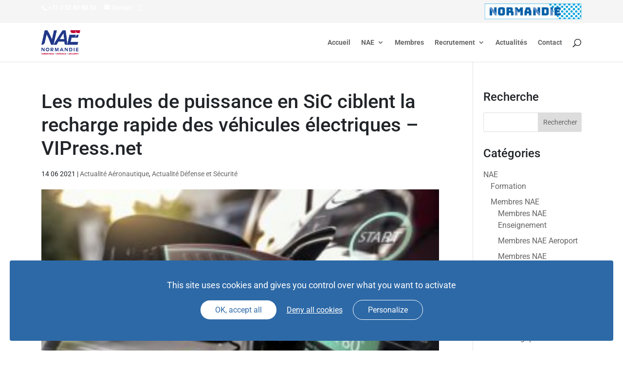

--- FILE ---
content_type: text/html; charset=utf-8
request_url: https://www.google.com/recaptcha/api2/anchor?ar=1&k=6LfTiIEUAAAAANuiw08Bxu77S6v_QKSzt9Yl3w1y&co=aHR0cHM6Ly93d3cubmFlLmZyOjQ0Mw..&hl=en&v=PoyoqOPhxBO7pBk68S4YbpHZ&size=invisible&anchor-ms=20000&execute-ms=30000&cb=k5fvtgjcgsu
body_size: 48958
content:
<!DOCTYPE HTML><html dir="ltr" lang="en"><head><meta http-equiv="Content-Type" content="text/html; charset=UTF-8">
<meta http-equiv="X-UA-Compatible" content="IE=edge">
<title>reCAPTCHA</title>
<style type="text/css">
/* cyrillic-ext */
@font-face {
  font-family: 'Roboto';
  font-style: normal;
  font-weight: 400;
  font-stretch: 100%;
  src: url(//fonts.gstatic.com/s/roboto/v48/KFO7CnqEu92Fr1ME7kSn66aGLdTylUAMa3GUBHMdazTgWw.woff2) format('woff2');
  unicode-range: U+0460-052F, U+1C80-1C8A, U+20B4, U+2DE0-2DFF, U+A640-A69F, U+FE2E-FE2F;
}
/* cyrillic */
@font-face {
  font-family: 'Roboto';
  font-style: normal;
  font-weight: 400;
  font-stretch: 100%;
  src: url(//fonts.gstatic.com/s/roboto/v48/KFO7CnqEu92Fr1ME7kSn66aGLdTylUAMa3iUBHMdazTgWw.woff2) format('woff2');
  unicode-range: U+0301, U+0400-045F, U+0490-0491, U+04B0-04B1, U+2116;
}
/* greek-ext */
@font-face {
  font-family: 'Roboto';
  font-style: normal;
  font-weight: 400;
  font-stretch: 100%;
  src: url(//fonts.gstatic.com/s/roboto/v48/KFO7CnqEu92Fr1ME7kSn66aGLdTylUAMa3CUBHMdazTgWw.woff2) format('woff2');
  unicode-range: U+1F00-1FFF;
}
/* greek */
@font-face {
  font-family: 'Roboto';
  font-style: normal;
  font-weight: 400;
  font-stretch: 100%;
  src: url(//fonts.gstatic.com/s/roboto/v48/KFO7CnqEu92Fr1ME7kSn66aGLdTylUAMa3-UBHMdazTgWw.woff2) format('woff2');
  unicode-range: U+0370-0377, U+037A-037F, U+0384-038A, U+038C, U+038E-03A1, U+03A3-03FF;
}
/* math */
@font-face {
  font-family: 'Roboto';
  font-style: normal;
  font-weight: 400;
  font-stretch: 100%;
  src: url(//fonts.gstatic.com/s/roboto/v48/KFO7CnqEu92Fr1ME7kSn66aGLdTylUAMawCUBHMdazTgWw.woff2) format('woff2');
  unicode-range: U+0302-0303, U+0305, U+0307-0308, U+0310, U+0312, U+0315, U+031A, U+0326-0327, U+032C, U+032F-0330, U+0332-0333, U+0338, U+033A, U+0346, U+034D, U+0391-03A1, U+03A3-03A9, U+03B1-03C9, U+03D1, U+03D5-03D6, U+03F0-03F1, U+03F4-03F5, U+2016-2017, U+2034-2038, U+203C, U+2040, U+2043, U+2047, U+2050, U+2057, U+205F, U+2070-2071, U+2074-208E, U+2090-209C, U+20D0-20DC, U+20E1, U+20E5-20EF, U+2100-2112, U+2114-2115, U+2117-2121, U+2123-214F, U+2190, U+2192, U+2194-21AE, U+21B0-21E5, U+21F1-21F2, U+21F4-2211, U+2213-2214, U+2216-22FF, U+2308-230B, U+2310, U+2319, U+231C-2321, U+2336-237A, U+237C, U+2395, U+239B-23B7, U+23D0, U+23DC-23E1, U+2474-2475, U+25AF, U+25B3, U+25B7, U+25BD, U+25C1, U+25CA, U+25CC, U+25FB, U+266D-266F, U+27C0-27FF, U+2900-2AFF, U+2B0E-2B11, U+2B30-2B4C, U+2BFE, U+3030, U+FF5B, U+FF5D, U+1D400-1D7FF, U+1EE00-1EEFF;
}
/* symbols */
@font-face {
  font-family: 'Roboto';
  font-style: normal;
  font-weight: 400;
  font-stretch: 100%;
  src: url(//fonts.gstatic.com/s/roboto/v48/KFO7CnqEu92Fr1ME7kSn66aGLdTylUAMaxKUBHMdazTgWw.woff2) format('woff2');
  unicode-range: U+0001-000C, U+000E-001F, U+007F-009F, U+20DD-20E0, U+20E2-20E4, U+2150-218F, U+2190, U+2192, U+2194-2199, U+21AF, U+21E6-21F0, U+21F3, U+2218-2219, U+2299, U+22C4-22C6, U+2300-243F, U+2440-244A, U+2460-24FF, U+25A0-27BF, U+2800-28FF, U+2921-2922, U+2981, U+29BF, U+29EB, U+2B00-2BFF, U+4DC0-4DFF, U+FFF9-FFFB, U+10140-1018E, U+10190-1019C, U+101A0, U+101D0-101FD, U+102E0-102FB, U+10E60-10E7E, U+1D2C0-1D2D3, U+1D2E0-1D37F, U+1F000-1F0FF, U+1F100-1F1AD, U+1F1E6-1F1FF, U+1F30D-1F30F, U+1F315, U+1F31C, U+1F31E, U+1F320-1F32C, U+1F336, U+1F378, U+1F37D, U+1F382, U+1F393-1F39F, U+1F3A7-1F3A8, U+1F3AC-1F3AF, U+1F3C2, U+1F3C4-1F3C6, U+1F3CA-1F3CE, U+1F3D4-1F3E0, U+1F3ED, U+1F3F1-1F3F3, U+1F3F5-1F3F7, U+1F408, U+1F415, U+1F41F, U+1F426, U+1F43F, U+1F441-1F442, U+1F444, U+1F446-1F449, U+1F44C-1F44E, U+1F453, U+1F46A, U+1F47D, U+1F4A3, U+1F4B0, U+1F4B3, U+1F4B9, U+1F4BB, U+1F4BF, U+1F4C8-1F4CB, U+1F4D6, U+1F4DA, U+1F4DF, U+1F4E3-1F4E6, U+1F4EA-1F4ED, U+1F4F7, U+1F4F9-1F4FB, U+1F4FD-1F4FE, U+1F503, U+1F507-1F50B, U+1F50D, U+1F512-1F513, U+1F53E-1F54A, U+1F54F-1F5FA, U+1F610, U+1F650-1F67F, U+1F687, U+1F68D, U+1F691, U+1F694, U+1F698, U+1F6AD, U+1F6B2, U+1F6B9-1F6BA, U+1F6BC, U+1F6C6-1F6CF, U+1F6D3-1F6D7, U+1F6E0-1F6EA, U+1F6F0-1F6F3, U+1F6F7-1F6FC, U+1F700-1F7FF, U+1F800-1F80B, U+1F810-1F847, U+1F850-1F859, U+1F860-1F887, U+1F890-1F8AD, U+1F8B0-1F8BB, U+1F8C0-1F8C1, U+1F900-1F90B, U+1F93B, U+1F946, U+1F984, U+1F996, U+1F9E9, U+1FA00-1FA6F, U+1FA70-1FA7C, U+1FA80-1FA89, U+1FA8F-1FAC6, U+1FACE-1FADC, U+1FADF-1FAE9, U+1FAF0-1FAF8, U+1FB00-1FBFF;
}
/* vietnamese */
@font-face {
  font-family: 'Roboto';
  font-style: normal;
  font-weight: 400;
  font-stretch: 100%;
  src: url(//fonts.gstatic.com/s/roboto/v48/KFO7CnqEu92Fr1ME7kSn66aGLdTylUAMa3OUBHMdazTgWw.woff2) format('woff2');
  unicode-range: U+0102-0103, U+0110-0111, U+0128-0129, U+0168-0169, U+01A0-01A1, U+01AF-01B0, U+0300-0301, U+0303-0304, U+0308-0309, U+0323, U+0329, U+1EA0-1EF9, U+20AB;
}
/* latin-ext */
@font-face {
  font-family: 'Roboto';
  font-style: normal;
  font-weight: 400;
  font-stretch: 100%;
  src: url(//fonts.gstatic.com/s/roboto/v48/KFO7CnqEu92Fr1ME7kSn66aGLdTylUAMa3KUBHMdazTgWw.woff2) format('woff2');
  unicode-range: U+0100-02BA, U+02BD-02C5, U+02C7-02CC, U+02CE-02D7, U+02DD-02FF, U+0304, U+0308, U+0329, U+1D00-1DBF, U+1E00-1E9F, U+1EF2-1EFF, U+2020, U+20A0-20AB, U+20AD-20C0, U+2113, U+2C60-2C7F, U+A720-A7FF;
}
/* latin */
@font-face {
  font-family: 'Roboto';
  font-style: normal;
  font-weight: 400;
  font-stretch: 100%;
  src: url(//fonts.gstatic.com/s/roboto/v48/KFO7CnqEu92Fr1ME7kSn66aGLdTylUAMa3yUBHMdazQ.woff2) format('woff2');
  unicode-range: U+0000-00FF, U+0131, U+0152-0153, U+02BB-02BC, U+02C6, U+02DA, U+02DC, U+0304, U+0308, U+0329, U+2000-206F, U+20AC, U+2122, U+2191, U+2193, U+2212, U+2215, U+FEFF, U+FFFD;
}
/* cyrillic-ext */
@font-face {
  font-family: 'Roboto';
  font-style: normal;
  font-weight: 500;
  font-stretch: 100%;
  src: url(//fonts.gstatic.com/s/roboto/v48/KFO7CnqEu92Fr1ME7kSn66aGLdTylUAMa3GUBHMdazTgWw.woff2) format('woff2');
  unicode-range: U+0460-052F, U+1C80-1C8A, U+20B4, U+2DE0-2DFF, U+A640-A69F, U+FE2E-FE2F;
}
/* cyrillic */
@font-face {
  font-family: 'Roboto';
  font-style: normal;
  font-weight: 500;
  font-stretch: 100%;
  src: url(//fonts.gstatic.com/s/roboto/v48/KFO7CnqEu92Fr1ME7kSn66aGLdTylUAMa3iUBHMdazTgWw.woff2) format('woff2');
  unicode-range: U+0301, U+0400-045F, U+0490-0491, U+04B0-04B1, U+2116;
}
/* greek-ext */
@font-face {
  font-family: 'Roboto';
  font-style: normal;
  font-weight: 500;
  font-stretch: 100%;
  src: url(//fonts.gstatic.com/s/roboto/v48/KFO7CnqEu92Fr1ME7kSn66aGLdTylUAMa3CUBHMdazTgWw.woff2) format('woff2');
  unicode-range: U+1F00-1FFF;
}
/* greek */
@font-face {
  font-family: 'Roboto';
  font-style: normal;
  font-weight: 500;
  font-stretch: 100%;
  src: url(//fonts.gstatic.com/s/roboto/v48/KFO7CnqEu92Fr1ME7kSn66aGLdTylUAMa3-UBHMdazTgWw.woff2) format('woff2');
  unicode-range: U+0370-0377, U+037A-037F, U+0384-038A, U+038C, U+038E-03A1, U+03A3-03FF;
}
/* math */
@font-face {
  font-family: 'Roboto';
  font-style: normal;
  font-weight: 500;
  font-stretch: 100%;
  src: url(//fonts.gstatic.com/s/roboto/v48/KFO7CnqEu92Fr1ME7kSn66aGLdTylUAMawCUBHMdazTgWw.woff2) format('woff2');
  unicode-range: U+0302-0303, U+0305, U+0307-0308, U+0310, U+0312, U+0315, U+031A, U+0326-0327, U+032C, U+032F-0330, U+0332-0333, U+0338, U+033A, U+0346, U+034D, U+0391-03A1, U+03A3-03A9, U+03B1-03C9, U+03D1, U+03D5-03D6, U+03F0-03F1, U+03F4-03F5, U+2016-2017, U+2034-2038, U+203C, U+2040, U+2043, U+2047, U+2050, U+2057, U+205F, U+2070-2071, U+2074-208E, U+2090-209C, U+20D0-20DC, U+20E1, U+20E5-20EF, U+2100-2112, U+2114-2115, U+2117-2121, U+2123-214F, U+2190, U+2192, U+2194-21AE, U+21B0-21E5, U+21F1-21F2, U+21F4-2211, U+2213-2214, U+2216-22FF, U+2308-230B, U+2310, U+2319, U+231C-2321, U+2336-237A, U+237C, U+2395, U+239B-23B7, U+23D0, U+23DC-23E1, U+2474-2475, U+25AF, U+25B3, U+25B7, U+25BD, U+25C1, U+25CA, U+25CC, U+25FB, U+266D-266F, U+27C0-27FF, U+2900-2AFF, U+2B0E-2B11, U+2B30-2B4C, U+2BFE, U+3030, U+FF5B, U+FF5D, U+1D400-1D7FF, U+1EE00-1EEFF;
}
/* symbols */
@font-face {
  font-family: 'Roboto';
  font-style: normal;
  font-weight: 500;
  font-stretch: 100%;
  src: url(//fonts.gstatic.com/s/roboto/v48/KFO7CnqEu92Fr1ME7kSn66aGLdTylUAMaxKUBHMdazTgWw.woff2) format('woff2');
  unicode-range: U+0001-000C, U+000E-001F, U+007F-009F, U+20DD-20E0, U+20E2-20E4, U+2150-218F, U+2190, U+2192, U+2194-2199, U+21AF, U+21E6-21F0, U+21F3, U+2218-2219, U+2299, U+22C4-22C6, U+2300-243F, U+2440-244A, U+2460-24FF, U+25A0-27BF, U+2800-28FF, U+2921-2922, U+2981, U+29BF, U+29EB, U+2B00-2BFF, U+4DC0-4DFF, U+FFF9-FFFB, U+10140-1018E, U+10190-1019C, U+101A0, U+101D0-101FD, U+102E0-102FB, U+10E60-10E7E, U+1D2C0-1D2D3, U+1D2E0-1D37F, U+1F000-1F0FF, U+1F100-1F1AD, U+1F1E6-1F1FF, U+1F30D-1F30F, U+1F315, U+1F31C, U+1F31E, U+1F320-1F32C, U+1F336, U+1F378, U+1F37D, U+1F382, U+1F393-1F39F, U+1F3A7-1F3A8, U+1F3AC-1F3AF, U+1F3C2, U+1F3C4-1F3C6, U+1F3CA-1F3CE, U+1F3D4-1F3E0, U+1F3ED, U+1F3F1-1F3F3, U+1F3F5-1F3F7, U+1F408, U+1F415, U+1F41F, U+1F426, U+1F43F, U+1F441-1F442, U+1F444, U+1F446-1F449, U+1F44C-1F44E, U+1F453, U+1F46A, U+1F47D, U+1F4A3, U+1F4B0, U+1F4B3, U+1F4B9, U+1F4BB, U+1F4BF, U+1F4C8-1F4CB, U+1F4D6, U+1F4DA, U+1F4DF, U+1F4E3-1F4E6, U+1F4EA-1F4ED, U+1F4F7, U+1F4F9-1F4FB, U+1F4FD-1F4FE, U+1F503, U+1F507-1F50B, U+1F50D, U+1F512-1F513, U+1F53E-1F54A, U+1F54F-1F5FA, U+1F610, U+1F650-1F67F, U+1F687, U+1F68D, U+1F691, U+1F694, U+1F698, U+1F6AD, U+1F6B2, U+1F6B9-1F6BA, U+1F6BC, U+1F6C6-1F6CF, U+1F6D3-1F6D7, U+1F6E0-1F6EA, U+1F6F0-1F6F3, U+1F6F7-1F6FC, U+1F700-1F7FF, U+1F800-1F80B, U+1F810-1F847, U+1F850-1F859, U+1F860-1F887, U+1F890-1F8AD, U+1F8B0-1F8BB, U+1F8C0-1F8C1, U+1F900-1F90B, U+1F93B, U+1F946, U+1F984, U+1F996, U+1F9E9, U+1FA00-1FA6F, U+1FA70-1FA7C, U+1FA80-1FA89, U+1FA8F-1FAC6, U+1FACE-1FADC, U+1FADF-1FAE9, U+1FAF0-1FAF8, U+1FB00-1FBFF;
}
/* vietnamese */
@font-face {
  font-family: 'Roboto';
  font-style: normal;
  font-weight: 500;
  font-stretch: 100%;
  src: url(//fonts.gstatic.com/s/roboto/v48/KFO7CnqEu92Fr1ME7kSn66aGLdTylUAMa3OUBHMdazTgWw.woff2) format('woff2');
  unicode-range: U+0102-0103, U+0110-0111, U+0128-0129, U+0168-0169, U+01A0-01A1, U+01AF-01B0, U+0300-0301, U+0303-0304, U+0308-0309, U+0323, U+0329, U+1EA0-1EF9, U+20AB;
}
/* latin-ext */
@font-face {
  font-family: 'Roboto';
  font-style: normal;
  font-weight: 500;
  font-stretch: 100%;
  src: url(//fonts.gstatic.com/s/roboto/v48/KFO7CnqEu92Fr1ME7kSn66aGLdTylUAMa3KUBHMdazTgWw.woff2) format('woff2');
  unicode-range: U+0100-02BA, U+02BD-02C5, U+02C7-02CC, U+02CE-02D7, U+02DD-02FF, U+0304, U+0308, U+0329, U+1D00-1DBF, U+1E00-1E9F, U+1EF2-1EFF, U+2020, U+20A0-20AB, U+20AD-20C0, U+2113, U+2C60-2C7F, U+A720-A7FF;
}
/* latin */
@font-face {
  font-family: 'Roboto';
  font-style: normal;
  font-weight: 500;
  font-stretch: 100%;
  src: url(//fonts.gstatic.com/s/roboto/v48/KFO7CnqEu92Fr1ME7kSn66aGLdTylUAMa3yUBHMdazQ.woff2) format('woff2');
  unicode-range: U+0000-00FF, U+0131, U+0152-0153, U+02BB-02BC, U+02C6, U+02DA, U+02DC, U+0304, U+0308, U+0329, U+2000-206F, U+20AC, U+2122, U+2191, U+2193, U+2212, U+2215, U+FEFF, U+FFFD;
}
/* cyrillic-ext */
@font-face {
  font-family: 'Roboto';
  font-style: normal;
  font-weight: 900;
  font-stretch: 100%;
  src: url(//fonts.gstatic.com/s/roboto/v48/KFO7CnqEu92Fr1ME7kSn66aGLdTylUAMa3GUBHMdazTgWw.woff2) format('woff2');
  unicode-range: U+0460-052F, U+1C80-1C8A, U+20B4, U+2DE0-2DFF, U+A640-A69F, U+FE2E-FE2F;
}
/* cyrillic */
@font-face {
  font-family: 'Roboto';
  font-style: normal;
  font-weight: 900;
  font-stretch: 100%;
  src: url(//fonts.gstatic.com/s/roboto/v48/KFO7CnqEu92Fr1ME7kSn66aGLdTylUAMa3iUBHMdazTgWw.woff2) format('woff2');
  unicode-range: U+0301, U+0400-045F, U+0490-0491, U+04B0-04B1, U+2116;
}
/* greek-ext */
@font-face {
  font-family: 'Roboto';
  font-style: normal;
  font-weight: 900;
  font-stretch: 100%;
  src: url(//fonts.gstatic.com/s/roboto/v48/KFO7CnqEu92Fr1ME7kSn66aGLdTylUAMa3CUBHMdazTgWw.woff2) format('woff2');
  unicode-range: U+1F00-1FFF;
}
/* greek */
@font-face {
  font-family: 'Roboto';
  font-style: normal;
  font-weight: 900;
  font-stretch: 100%;
  src: url(//fonts.gstatic.com/s/roboto/v48/KFO7CnqEu92Fr1ME7kSn66aGLdTylUAMa3-UBHMdazTgWw.woff2) format('woff2');
  unicode-range: U+0370-0377, U+037A-037F, U+0384-038A, U+038C, U+038E-03A1, U+03A3-03FF;
}
/* math */
@font-face {
  font-family: 'Roboto';
  font-style: normal;
  font-weight: 900;
  font-stretch: 100%;
  src: url(//fonts.gstatic.com/s/roboto/v48/KFO7CnqEu92Fr1ME7kSn66aGLdTylUAMawCUBHMdazTgWw.woff2) format('woff2');
  unicode-range: U+0302-0303, U+0305, U+0307-0308, U+0310, U+0312, U+0315, U+031A, U+0326-0327, U+032C, U+032F-0330, U+0332-0333, U+0338, U+033A, U+0346, U+034D, U+0391-03A1, U+03A3-03A9, U+03B1-03C9, U+03D1, U+03D5-03D6, U+03F0-03F1, U+03F4-03F5, U+2016-2017, U+2034-2038, U+203C, U+2040, U+2043, U+2047, U+2050, U+2057, U+205F, U+2070-2071, U+2074-208E, U+2090-209C, U+20D0-20DC, U+20E1, U+20E5-20EF, U+2100-2112, U+2114-2115, U+2117-2121, U+2123-214F, U+2190, U+2192, U+2194-21AE, U+21B0-21E5, U+21F1-21F2, U+21F4-2211, U+2213-2214, U+2216-22FF, U+2308-230B, U+2310, U+2319, U+231C-2321, U+2336-237A, U+237C, U+2395, U+239B-23B7, U+23D0, U+23DC-23E1, U+2474-2475, U+25AF, U+25B3, U+25B7, U+25BD, U+25C1, U+25CA, U+25CC, U+25FB, U+266D-266F, U+27C0-27FF, U+2900-2AFF, U+2B0E-2B11, U+2B30-2B4C, U+2BFE, U+3030, U+FF5B, U+FF5D, U+1D400-1D7FF, U+1EE00-1EEFF;
}
/* symbols */
@font-face {
  font-family: 'Roboto';
  font-style: normal;
  font-weight: 900;
  font-stretch: 100%;
  src: url(//fonts.gstatic.com/s/roboto/v48/KFO7CnqEu92Fr1ME7kSn66aGLdTylUAMaxKUBHMdazTgWw.woff2) format('woff2');
  unicode-range: U+0001-000C, U+000E-001F, U+007F-009F, U+20DD-20E0, U+20E2-20E4, U+2150-218F, U+2190, U+2192, U+2194-2199, U+21AF, U+21E6-21F0, U+21F3, U+2218-2219, U+2299, U+22C4-22C6, U+2300-243F, U+2440-244A, U+2460-24FF, U+25A0-27BF, U+2800-28FF, U+2921-2922, U+2981, U+29BF, U+29EB, U+2B00-2BFF, U+4DC0-4DFF, U+FFF9-FFFB, U+10140-1018E, U+10190-1019C, U+101A0, U+101D0-101FD, U+102E0-102FB, U+10E60-10E7E, U+1D2C0-1D2D3, U+1D2E0-1D37F, U+1F000-1F0FF, U+1F100-1F1AD, U+1F1E6-1F1FF, U+1F30D-1F30F, U+1F315, U+1F31C, U+1F31E, U+1F320-1F32C, U+1F336, U+1F378, U+1F37D, U+1F382, U+1F393-1F39F, U+1F3A7-1F3A8, U+1F3AC-1F3AF, U+1F3C2, U+1F3C4-1F3C6, U+1F3CA-1F3CE, U+1F3D4-1F3E0, U+1F3ED, U+1F3F1-1F3F3, U+1F3F5-1F3F7, U+1F408, U+1F415, U+1F41F, U+1F426, U+1F43F, U+1F441-1F442, U+1F444, U+1F446-1F449, U+1F44C-1F44E, U+1F453, U+1F46A, U+1F47D, U+1F4A3, U+1F4B0, U+1F4B3, U+1F4B9, U+1F4BB, U+1F4BF, U+1F4C8-1F4CB, U+1F4D6, U+1F4DA, U+1F4DF, U+1F4E3-1F4E6, U+1F4EA-1F4ED, U+1F4F7, U+1F4F9-1F4FB, U+1F4FD-1F4FE, U+1F503, U+1F507-1F50B, U+1F50D, U+1F512-1F513, U+1F53E-1F54A, U+1F54F-1F5FA, U+1F610, U+1F650-1F67F, U+1F687, U+1F68D, U+1F691, U+1F694, U+1F698, U+1F6AD, U+1F6B2, U+1F6B9-1F6BA, U+1F6BC, U+1F6C6-1F6CF, U+1F6D3-1F6D7, U+1F6E0-1F6EA, U+1F6F0-1F6F3, U+1F6F7-1F6FC, U+1F700-1F7FF, U+1F800-1F80B, U+1F810-1F847, U+1F850-1F859, U+1F860-1F887, U+1F890-1F8AD, U+1F8B0-1F8BB, U+1F8C0-1F8C1, U+1F900-1F90B, U+1F93B, U+1F946, U+1F984, U+1F996, U+1F9E9, U+1FA00-1FA6F, U+1FA70-1FA7C, U+1FA80-1FA89, U+1FA8F-1FAC6, U+1FACE-1FADC, U+1FADF-1FAE9, U+1FAF0-1FAF8, U+1FB00-1FBFF;
}
/* vietnamese */
@font-face {
  font-family: 'Roboto';
  font-style: normal;
  font-weight: 900;
  font-stretch: 100%;
  src: url(//fonts.gstatic.com/s/roboto/v48/KFO7CnqEu92Fr1ME7kSn66aGLdTylUAMa3OUBHMdazTgWw.woff2) format('woff2');
  unicode-range: U+0102-0103, U+0110-0111, U+0128-0129, U+0168-0169, U+01A0-01A1, U+01AF-01B0, U+0300-0301, U+0303-0304, U+0308-0309, U+0323, U+0329, U+1EA0-1EF9, U+20AB;
}
/* latin-ext */
@font-face {
  font-family: 'Roboto';
  font-style: normal;
  font-weight: 900;
  font-stretch: 100%;
  src: url(//fonts.gstatic.com/s/roboto/v48/KFO7CnqEu92Fr1ME7kSn66aGLdTylUAMa3KUBHMdazTgWw.woff2) format('woff2');
  unicode-range: U+0100-02BA, U+02BD-02C5, U+02C7-02CC, U+02CE-02D7, U+02DD-02FF, U+0304, U+0308, U+0329, U+1D00-1DBF, U+1E00-1E9F, U+1EF2-1EFF, U+2020, U+20A0-20AB, U+20AD-20C0, U+2113, U+2C60-2C7F, U+A720-A7FF;
}
/* latin */
@font-face {
  font-family: 'Roboto';
  font-style: normal;
  font-weight: 900;
  font-stretch: 100%;
  src: url(//fonts.gstatic.com/s/roboto/v48/KFO7CnqEu92Fr1ME7kSn66aGLdTylUAMa3yUBHMdazQ.woff2) format('woff2');
  unicode-range: U+0000-00FF, U+0131, U+0152-0153, U+02BB-02BC, U+02C6, U+02DA, U+02DC, U+0304, U+0308, U+0329, U+2000-206F, U+20AC, U+2122, U+2191, U+2193, U+2212, U+2215, U+FEFF, U+FFFD;
}

</style>
<link rel="stylesheet" type="text/css" href="https://www.gstatic.com/recaptcha/releases/PoyoqOPhxBO7pBk68S4YbpHZ/styles__ltr.css">
<script nonce="UpRNTdEk3jHmUlHjS5-2XA" type="text/javascript">window['__recaptcha_api'] = 'https://www.google.com/recaptcha/api2/';</script>
<script type="text/javascript" src="https://www.gstatic.com/recaptcha/releases/PoyoqOPhxBO7pBk68S4YbpHZ/recaptcha__en.js" nonce="UpRNTdEk3jHmUlHjS5-2XA">
      
    </script></head>
<body><div id="rc-anchor-alert" class="rc-anchor-alert"></div>
<input type="hidden" id="recaptcha-token" value="[base64]">
<script type="text/javascript" nonce="UpRNTdEk3jHmUlHjS5-2XA">
      recaptcha.anchor.Main.init("[\x22ainput\x22,[\x22bgdata\x22,\x22\x22,\[base64]/[base64]/MjU1Ong/[base64]/[base64]/[base64]/[base64]/[base64]/[base64]/[base64]/[base64]/[base64]/[base64]/[base64]/[base64]/[base64]/[base64]/[base64]\\u003d\x22,\[base64]\\u003d\x22,\[base64]/DkXzCtj16BQ0ZwoB3wrjCrhjDrB7Dl0R9wrDCpn3Dk0tqwosFwqXCvjfDnMKYw74nBHAbL8KSw7fCjsOWw6bDqMOIwoHCtlwPasOqw65+w5PDocK8FVVywpDDmVAtXMK2w6LCt8O7JMOhwqAPK8ONAsKaUHdTw6gsHMO8w7nDsRfCqsODeCQDZCwFw7/ClRBJwqLDkg5IU8KJwpdgRsOHw67DllnDpcOlwrXDumpdNibDmMK8K1HDrWhHKR7DuMOmwoPDp8O7wrPCqDzCnMKEJhfCrMKPwpokw6vDpm5kw5UeEcKDfsKjwrzDr8KIZk1Yw5/DhwYYWiJyRsKMw5pDTcOxwrPCiXPDkQt8SMOkBhfCtcOnworDpsKRwo3DuUtnURgiYB9nFsKHw4xHTHXDqMKADcK2YSTCgzTChSTCh8ODw6DCuifDv8KzwqPCoMOAKsOXM8OOHFHCp0AHc8K2w63DssKywpHDpMKvw6F9wptbw4DDhcKbbMKKwp/[base64]/CjcO8SzfCnCIbwrfCnGIhwpJUw5zDicKAw6IIP8O2wpHDl1zDrm7Dp8K2MktFQ8Opw5LDicKICWVyw4zCk8Kdwrl2L8Oww6XDh0hcw77DmRc6wpXDrSo2wolHA8K2wrgkw5llZsObe2jCngFdd8KiwpTCkcOAw43ChMO1w6VYTC/CjMOiwp3CgztqasOGw6ZqTcOZw5Z1dMOHw5LDqRp8w41JwqDCiS9nYcOWwr3Dk8OSM8KZwpTDvsK6fsOMwoDChyFjSXEMcyjCu8O7w5dfLMO0NzdKw6LDgE7Dox7DhU8ZZ8Kgw70DUMKDwp8tw6PDkMOjKWzDqsO6IE7CkFTCvMO+IcOBw4rCpnQxwpbCqsObw6/DsMKOwqLCins1M8OvIgxew5jCmsK/[base64]/Dp8K3X03CvxTCmX4DWnBaRcOiw4DChmttFXvDr8KWP8OKB8O5D2MYe28bNSXClkLDssKyw7fCrcK3wr59w6jDqgTCkTfCiSnCm8O6w5nCvsOXwpcLwroTDxBXS3p0w53DjVrDhAHDkhLCiMK7ChZ8cH9Bwr4swrV/U8KawolWWljDk8KXw4XChsKHb8KfR8KJw7XCicKYwrjDlRfCucKPw5XDssKSHXVywr7Cu8OowofDug9nw7vDs8KDw5/CqA1fw7g6CMKvSDDCjMKPw4c+a8O5O0XCvS8nPWhzO8KTwoVscBbDt1TDgBVuZw5XZRPCm8OdwqjCkizCqh19Nhp7wql/HVQsw7DCuMKhwqcbw4ZZw5/CicKfwqsJwpgUwp7DoUjCrGXCncObw7XDoBvDjX3DtMOxw4AIwq8Xw4J8NsOIwoDDnhYJX8Oww40ebsORI8OOccK7UA5uF8KHDsOCZXUZT1Frw4BzwoHDqlk8aMKUBkBXwrt+JWnCrhjDqsKowqEswrzCtMKvwo/DoGXCuEQiwpQfYcOuw6BMw7jDmsOiCMKKw7zCnQ0Fw6tLDcKzw6EsRG0Qw4rDgsK3BMOPw7gXRz/[base64]/CnAsYdsKYwqJIwqUkOB47wp1WOgA6wq1PwoYRbTBGwrjDmcOYwro/wqdtIyXDtsOxKyPDosKlFMO/wo/DmBsvU8KMwrxpwrk4w7I7wqlUImfDgxbDoMKRHMOqw6k8VcKOwoHCoMOWwpQrwogxYhU8wqPDlcOJLQZFYy3CicOKw7UTw7IeYz8Zw7jCjsO0wprDsWnDtsORwr0CAcO9G1pTIwd6w6bDlV/[base64]/wqTCs8OTw53Ct8OlM8KGwqfDpVDDqCjDksOsTsOpFcK/[base64]/CkQl9ZcOafcK2M3vCv8O6wo94w7rDmV/DgsK0wqkxWAU1w6bDmMK8wolvw7VZZcOcSw0ywpvCnsKOYXHDqC/DpCJZQsOew71JEsOhWFF2w5HDihtYS8KkD8KYwpHDocOkK8KRwofDgnPCgsOIPm8eURw6TF3Djj3Ds8K0AcKbHsOHXWjDqz1xRyIAMsOWw58dw7TCvCgMCVV/DcOCwqNHHj1DQXA4w5dRwq0ALGF7H8Kpw4d2woIzQF44BFBFPxrCtcO3HH4Mw63CqcKuL8KjC1vDjzTDtxoAFwHDpsKfAMOJYcOGwq/[base64]/[base64]/Cv8OKfjjCs8OWwo8HwqTCsWgqw4k2w49dw7howozCncO+AMOAwpoYwqFfFcKMCcO2VgvCt1LDjMOecMKnbMKbwotOw69BFcO4wqg/[base64]/[base64]/wpLCnMO4BcKcF2zDgzF4CFvCqMKOJ1/Dr1nDk8Kkwp3DqcORwrg/WSPCg0HDplAVwo89TMKbK8KVC1zDk8KzwoYiwo5ZbVfCi3vCv8K+MypuOSh3MFnCuMKZw5MXw4zCrcOOwpsqWQ8VHX8xbMO9PsOiw4J4VsKLw7oawrERw6zDtgTDpkjCl8KRX28Aw4DCtyV0w7vDhcOZw7Ayw6hDOMO/wqUBJMKzw44/w57DpMOiR8Kgw4vDscOuasK9DcK/VcOpajDDqxDChWdxw6LDpTVYVyLCk8OuL8Kww7hlwo02TsONwpnDkcKDYTzChyhCw7LDvSzDl1s1wohrw7fCl3cCYAU0w7HDul5SwrLDqsO5w5QMw60zw7bCscKOVzs5CSjDhUhcXsOqH8O9bAjDjMO/R09Zw6zDmsOdw5XCmnrDh8KlEkQOwq1UwoLCvmzDlcO+w4HCjsKdwqLCpMKXwrJpZ8K6EmN9wrshSUJDw7sWwpTChsOow4NjUMK2WsKZIMODDm/[base64]/CucO3w4ZDb2hQwqnDksK+WsODdWcgwq0yMAQSQcOvSSExfcOpIcOkw6jDt8KHT2PCiMKtSAxdc0RPwqnCmTnDj13DpUYOQcKVdQ/CuGt8RMKOLMOtHcOCw63DuMKrLWIvw77CksOWw7kCXx1xfXfDjxZ4w77CpMKncHrChFlHFjLDkVfDmMKPHTJ4O3jDp1xuw5AUwoHCiMOpwpLDombDjcKCF8Olw5jCihgHwp/CiG7CtxofD0/DpxAyw7EUNcKqw6syw5ghwr4nw7Flwq1AKsO+wr4cw4nCpGY9QXDCnsKfRMOgKMOSw44XZsOEYC3DvmYOwqrCth/DqF0nwoMHw78tLDoxESjCkinDmMO4T8OFUTvDnMKFwo9HGDxww5PCn8KLfQTDoRtyw5rDkcKBw5HCosK0RcKRX2B+YSIIwotGwp4kw4trwqbCjmfCuXnDuAxvw6fDrlcAw65ubRZzw5HCi3TDmMOFFjxxGU/Dg0fCs8KqcH7ChMOlw4ZqPgQdwpAgV8KkMMO2wpFKw4YMUcO2QcKEwpNCwp3CjFPCnsKawol3bMOqw6BBRVLCondwCcOyVsOqMcOdX8K5WGXDqQXDllTDjWvDozPDnMOywqhOwr5OwovCv8KBw4HCpFdjwo4yDsKVwqTDssKIwo/DgTAIcsKcesKsw7kpOwrDkcOlwocQCcKZc8OYKG3DpMK7w6xAOG5UaR/CrQ/DicKCMD7DunhwwpHCuRbDqTbDhcKZIVHDgELCvMOFVWEAwq07w7E6YsOtQH5Qw73Cl0bCh8KiGWDCgkjClg1cwqvDoVLCkMOhwqvCjCUFZMK/[base64]/CvMOyNjArw5wwwolpwrjDkGTCmCHDhjtkSMKgw4wBfcOQwqNxAwXDtcOQF1l+NsKtwo/[base64]/ChVbCk8ODQhnDhsK4OAbDh0HChVIFEsO3woLDqHXDmXMXJ2zDllbDjsKEwowZBXkGdsKTf8KIwpbCmMOCJxXDpifDl8O3LMOvwpDDlsKRbWTDkWXDsAFrwoLDusOZMsOLVjRIfljCv8KEJsOyN8KCK13Dt8KXJMKdcyvDqw/DocO6AsKYwodtwqvCu8Osw6nCvAocYkTDjVpqwrXCksKxMsKywqTDsEvCmcKiwpfCkMKsHWDDksO7Kn9kwoptB33CnsOsw6LDtMOOOVkiw4cfw7DDq2d8w7tsXErCgwN3w6HDlwzDlzXCqcO1WTvCqcKCw7vDlMK/wrEbHn8Xw7ceFsOzZsOJCV/CscKcwqfCsMO9OcOLwrx5CMOFwofClsKYw59GMMKnXcK0eB3CqMOpwr4/wohawqbDvF/ClsKew7LCoBHCosKuwoDDvMKZHcO+VU8Ww7HCgyMtfsKVw4zDv8KJw7XDs8KYWcKzw7zDuMKXIcOewpvDqsKSwpbDq0g3Cxcrw5rCpBbCk38mw5U/MTp3wqMYdMO/[base64]/DoRDDilodUn3CrSslE8KjSMOTw5s8C8KNVMOPMV8Nw5/ChcOSQSHCh8Krwr4BACzDocO+w64kwrsHN8KIGsKWClHCkn0mbsKjw43Dhk5ZWMOEQcO4w6IUH8OdwpgvRUBQwp1tFiLClsKHw7hFZFXDk09xeRLDuyBYB8OQwq/DolAdwp/ChcKqwoFVVcKrw6LDnsKxMMOiw6LCgCDDjQp+aMKwwoYJw75xDMKjwqoXP8K0w77CkXRRKw/DqiUdWnR3w7/Du37CgcK7w6XDu3FxC8KBZjDCkVbDlVXDsgTDpwzCk8Ksw63Drg95wo4OJ8OMwrHCuDTChsOFQcONw6HDuzwyaFHDlsOAwrbDn0A8ME3DvMKQecKmw6tnwofDpMKdcX7CoVvDk0HCjsKZwrrCpnxqW8OENMOeIMKbwohnwoPChA/DqMOUw5Q4WsKOR8KHScKDfcOhw4ZUw74pwrdTfcK/w77DpcK7wopywrbDnMKmw4VBwrtBw6ENwpbCmAATw4JGw7zDqcKQwoPCmDfCq1nDvT/[base64]/DhsKCMMKyw7pNwrTDiwPCksKwRjgrKzEkwrkpJQArw54gwpFRA8KjPcKQwq8kPGfCpDDDk3TClsOFw7hUWTNrwqLDqsKzEcO4JsKywrzCksKHUU5VJh/CgnnCisK0U8OOWMKKL0TCt8KjTcO0UMKeEsOlw7rDhRTDn0ZJSsOiwqfCgDvDsS84woXDicOLw4zChsKRBlvDhMKUwoEGw77CscOUw4bDmEXDicOdwpTDiAPCp8KXw77DpX7DqsKddVfChMKrwpXDkl7DnQrDlzsuw6lYTsORcMO1wo3CrTHCtsODw5B+eMK8wr/[base64]/w6/DmTjDtFALw4TCqMOhwpA7w7vCm8OLfsOfUcKCw4XClcOkLjwrURjCgMOee8KxwooDfsKLJkPDmsOCCMK/ChnDilPCrcOqw73CnHXDksKvCcOlw5bCojg0GjHCtDcjwpHDvMKfesOAScOLFcKww7nDsiXCuMObw6nCtcOuYkhCw5zDnsO8wqPCiUceeMOLwrLDoi1Hw7/DvMKew6HCusKxwrTCr8KeMMKBwqbDkUXDpmrCgT8jw60OwpDCg2Byw4TDjMKtwrDDjFFJQAZmXMKoacKAZ8OkccK8bQ51wqZmw7stwr5MdHfDpBMnJMKjAMK1w6gYwqHDncKVYFHCmU89w50EwrvCh1RSwos/wrQbEhnDk1pMF0dLw5DDqsOAC8KPHFbDrMOuwotpw53ChsOZIcK+wqtOw7kLDV0SwokMG1LCuwXClRvDi27DhCTDnBpkw5vCjgfDmsOnw5bCsgrCpcOUViZWw6Vqw5QmwovDncOqVzRWwo83wp4HbsK5c8OMd8Oid1VtWMKXMjbDlMOORcKlcx9/w4/DjMOsw6XCp8KjHlYzw5kILkXDrkrDl8OsDMKpwqjChTXDmcO6w7FTw5cswohFwpJzw6jCrCp3w4gVbxtDwpnDtcO8w6fCkMKJwqXDt8KFw7YiQVUCTsKEw4ETKmspBTZ5O0PDisKCwowfTsKXw5I9LcK0RFHCjzjDm8KzwrfDl3kHw6/CkSRwOMKrw7DDp14TG8OuXFXDnMKXwrfDj8K1LsOLWcO8wp3DkzjCrj9FGBLCt8KlFcK0w6rCrmrDgsKRw45qw5DCrWTDu0fDo8O/[base64]/TcKRw5fCvMOlOx9swobCpcOpAUHCn2Z+w7/CpBQowqVQDn/DlkV/wqgdSwzDujTCu13CtVwwD18XRcOXw59xWcK7Pi3DpsOuwpLCscKoWMOcS8OawrLDuQbCnsOyUTdfw6nDuSfChcKlGsKAQcORw7/DqsKJNcKtw6fCmMK9aMOKw6LCucKmwovCp8OXbC1Yw4/[base64]/[base64]/CnwlqwrjCvsOdXBkYV8ORbsOGwrjDv8OYFDvDuMKDw4YQw7Q3YwzDsMKUbyPDuW0Kw6bCvsKrN8KNwo7ChQUww7rDjMOIGMOGccOOwpojd2zCo09ocWBMwrbCiwYlOsKQw7DCjBTDtMO5wpVpIR/CmjzCg8Oxw44tCnQsw5QOX1nDuyHCjsO8ex0ywrLDvS4PZ3I8V2dhXDDDk2Jrw6U5wq9FJMKZw44oXsOudMKYwqA/w70SezVGw6PDjUh6w7hKA8Obw74FwoTDk3PCojMAWcOdw6xXwrBlaMK9w6XDtyjDjwTDocKjw43DlnZgbTZmwqnDiRUTw5XCgzHCqnnCiGlnwoUDJsKqw7h8woZ8wqJnLMKnw57Dh8Kjw6h/C3PCg8OhfHA8LcOYX8OYIlzCtcO9JcKBFgJaU8K1RUvCsMOZw7jDncOEJjjCi8Kow4rDlsOofkxgwq/[base64]/wo3CoVxfX8OfwoLCm1RpTkHCvEByw7/DkkJ/w7LCqMOzexx8VwzDrx3CuDosRBRww6VnwrIEEsO4w4/CisKPRVQAwqAHdknDisKAwrpvwpF0woTDmmjClsK4QhXCixYpTcOPYAPDgwQdYsKqw7hqN11HWMOxwr1TI8KDMMOaHX9/UlDCvMOieMOlYl/Cj8OBERDCvVnCvioqw6bDkkEnEsO4wo/[base64]/IRXDu8KGYDp7wp8KRcObR1fCmgZcEcOtw6kJw5bDl8KVSAHDt8Kqw498NsOwD1vDgSNBwq1fw6ECE28iw6nDrsKiw7pjGSE6TSTCp8O+dsK9HcKnwrVgExpcwooDw53DjWB3w7vDhcKABsOuVMKGHMKPb2TCu08xbX7DkcK7wrhTHMO8w6bDr8K+bFHCrw3DocO/[base64]/CrUDDmsKbw5N0w5dEw7TDmcKNB08MWcOrBCLCrzPDusO+w7lDOFHDqcKeVUnDmMKhw649w4BfwqILL13DvsKcNMK+VcKSdXMIw7DDjQtiBSnDgmJGK8O7L01fwqfCl8KcH0LDtsKYCMKlw4bCh8OHMMKjwog/wo/[base64]/ChnzCqsK/cMK7wrk4CMKcE8Odw4PCvFBvYnI0QMKTwqgYwrVNwohMw6TDsEXCv8OEw4IHw7zCp1g1w7kULcOIFGHCiMKtw4fCgyfDhMK8wqrCm0V/wqZFwpAXwoJZw4UrF8KHJWnDvEjCpMOxPFnCuMK0woHCisOxFhN8w7bDnT9AQDrDtGbDoFh5wphpwpLDpMOGBi9bwqcFfcKTERXDqEUbdsK5w7PDiijCtcKYwrYFQTnChVx5OSvCsUc1w5vCmmh/w6LCiMKqSFHCmsOqwqTDhj5/VF45w51nKmXCkTAVwovDkcKewovDjwjCrMOEbmDCnVLCsH9WOUIVw4kOSsODLcKbw4jDlRfDkGzDk1RdS2QVwp0fXsO1wrdfwqovS08eLsKUIAXCjcOLDQAAwrXDmU3ChmHDuwTCgx1xalgjw4Jaw5fDmX/[base64]/CvcOmN2fDgcKlwrrCtHrChsOZCljCgMOowo3DrHXCkQwhwosYw4XCq8OwaEJvFnjCnsOawrPCuMKyc8OwCsOiIsKpJsKgUsOxCh7CuBMFY8KnwqTCn8KCwqjCszlCDsKiwp/Dt8OZA04CwqbDmsK5MnzCgG4ZfgfCrAQoQsOqfC3DtCIwdEHCgMOLfBPDq14LwpMoHMO7YcOCw7bCpMOsw5x9wo3Cs2PCpMOiwp7Dql0nw5nDo8KNwqk7wphDMcOow4g5IcORZmERwr3DhMKDw7xBw5JOwpTCl8OeR8OPHMK1AsKdPMOAw5EYBFPCljfDnsK/wqR+W8K5T8KfFgbDn8KYwqgywqHCrRLDnkfCrMKYwo9OwrUxH8Kaw4XDu8KEI8Kjd8OpwrfDnG8aw7JuUgIUw642woNTwogyUyhCwrbChTI3dsKRw5p1w6fDkTXCshNxKXfDqm3Cr8O/wppZworCmBvDkcO8wrjCjsOUXQl7wrHCtcOVSMOYw6HDtzPCgyPCjMKswojDgcKDCjnDnl/ChA7DpsKyR8KCXn4Xan43wqLCizJrw5nDmsOTZcOQw6TDs3Biw6RPaMK1wqocEm5IHQLCiWbCvWFyWcKzw6x4EMOvw4R1cB7Cv1UOw5DCucKAIMKJccKXLMOzwqHCh8Khw60QwqBNf8ObaVDDokFzw63CvzbDrBc7w68HAcKtwopjwpjCo8OBwqFHYQcLwr/[base64]/DvcKNw68QwoUWw7QZcQ/Cmz/ChsK+w696wrwJand6w4kcOsO5e8O2YMOuwotuw4LDoCQ/w5bDscOxRR7CrMK3w7pmwqvCmsKgVsKWVmfDuj/DoTHCpm3CgR/Du3gSwrdNwpvDuMOhw6Y7wqw5JcONVz1dw7HCjcO/w7vCr2BUwphDw7/[base64]/[base64]/DusKMMVgmesKGe8O9YSYKJRYMwq7Cgk8Tw7HCpMKgw65Lw7DDtcOWwqhTOQgsOcODwq7DnyldRcOnHjZ/[base64]/DrsKUwpfDs8K0fGrDmiFCwr1TwpNRF8KmDF/Dvn4GasO6KMKaw7bCuMKkaXVDEsODLQdUw5XCqkUTJn0TTRFKJ28ddsKZXsKPwq8UGcOQDsONOMOpGsOeN8OgOMKHFsONw7Yswr02UMOSw6JuT0k4O11mG8KXeQllJnlLwq7DscOPw4F8w45Iw4ISwqt+KitgaHfDpMKHw7IGbk/DvsOff8KOw47Dk8OwQMKUZgPDohrDqRsFw7LCg8KdLQHCssOyXMKFwqguw6bDlCE2wrkJIEUmw73DrDnCqcKaCsOiw7HChMOJwrTCqxrDosOEWMOrwqEGwqrDksKFw6/CmsKpZcKhXGctecK5Ni7DsxfDvsK8H8O7wpfDr8OIPik0wofDiMOrwqoTw7fCuhHDisO0w4rCrsOJw5vCqMOVw4M0BD5qBh7DvUkPw70IwrIfDFBwP0/CmMO9w6DCo1vCksKvLAHCtUfCocKYA8KLECbCpcOZFsOEwoxqKxtTNsK9wr1ew5LChhl4wo7CgMK/H8KXwogdw6FEIMKIKz7Cj8KmA8KjNghFw4vCr8OvC8KLw69jwqZ7dj59w5vDvQ8qN8KJYMKNU2kcw64lw77CmcOMCcObw6NEF8OFKcKmQxR1wq/Cj8KHCsKpHcKKcMOvf8KPUMKlXjFcBcKrw7oIw7/CpcKww5hlGAbCgMOSw43CijF0GEgrwpPCnWAhw6zDtm/DuMKRwqYRYTjCm8K+OybDmcObG2HCqgrCgRlwLsKOw5fCp8O2wo0MIsO5XcKFw4Jiw4HCjk5zVMOlT8OJSQcJw5vDpypJwo8GD8KzRsOWMx7DrmoNK8OIwqPCnDDCpcOFb8O/S1QXKVI6wrRbAEDDim80w77Dp3vCgAdeI3DCn0rClcOvw74fw6PDsMKmC8OAaiJkY8O+wo4tNUTCiMKoOMKTwoTCqw5MAsOww7MtPsOrw7sDKxdywqgtw5jDhWB+eMKzw5bDscO9csKOw7ZRwod1woNTw79/Lw4IwonCscOyVTTDnjVaC8ORPsOvbcKVw5oXVwfDn8OFwp/[base64]/wq5+wpdkw5wEAcO1bcO5w5LCrcKtwpTClcKgw4xvwobDvTAKw7rCrSjCm8KLeDfCgkbCr8ONFsK9eHIzwpIiw7J9H3HCtTRuwqo4w4dRFSsHccO+MMOxRMKET8OMw6xyw4/CpcOlDUzCiwhqwrMlWcKJw4/DnE5FVkLDvxzDn11uw7bCkEgtbsO0HznCmGTCsTpPQgHDqcOUw5VvcsK2AsKdwox6wrc4wosmKEB+wqPDv8KGwqfCjHFzwp7DsGohNhshGMOUwpDCoGrCoTMRwo3DqxlWTXEMPMOKP1rCj8KYwqLDvcKERl/DpQ4wFsKLwrF7eXbCqcKKwq1NAG0SZcOpw6TDkC7Dg8OYwpImXzvCsmpcw7dWwpBMKsKyMDfDnAHDuMKjwpAUw4VvNTnDm8KKQ0DDkcOmw7DCksKDbTNJHcKXwo/Dhn8rQEk9wpcfAWPDpkjCjDpVCcOlw7pdw7rCp3fDmHvCuCfDkUHCki/[base64]/DvMOGw50Vw6ofwqcWw58VbSB8CMOzMsKbwoNDHnPDqyPDt8ONUGEXMsKtB1RYw4V+w6fDpMK5w5fCrcKvV8K8dMOpeUjDq8KQOMKww7TCi8O2FcOVwpjDhEHDm07CvjDDiG9qPsKuF8OTQRHDp8KVCFoNw63Cqx7CrzoqwoXDqsOPwpUOwo/Dq8OjD8KOZ8KXIMO+w6AzAQTDukF9fl3CnMK4WTcgKcKlwpU5wqkzZcOsw7pqwqhawoVvQ8KsO8KpwqBvexFIw6hBwqfCp8O/UcO1VR3Cl8O6woRlwqDDlMOcfMKTw57CuMKyw5oHwq3CjsORCxbCtkp3w7DDj8OpIzFBc8OOWFTDocK7w7tnw6fDpMKAw40OwozCoSwMw6FowpoSwrQQMSHClmDCqnHCmw/CqcOmVRHCr1N1PcKfCRPDncKHw44vXzpHZGR5M8OLw6bClsKmPmnDimQRC2pGfnrCgyRURQsJQgkobMKEL3DDksOENsOjwpfDg8KjWkcMVBDCosOtV8KAw6/Dgm3DvU3Du8O+wpbCuy1NGMKBw6bDkSPChnbDucK1w4PDisKZdkUpLi/CrFgWUjRUK8O+wozCnl5wRGxVSDrCk8K6dMOMXcOwPMKMOMOrwrtiLQXDr8OkAwfDp8OKwp1RPcKaw7YrwoLConkZwqrCrm5rFcOATsKOZ8OCalbCv1nDhzlDwo3Dlh/CnUMNRgTDq8KLasOgcTbCv28+G8OGwrRoPF7DrxVVw5VUw5HCg8OqwrN+Q2LDhATCojlXw6fClG4+wrvDpwxiwqXCnhpsw6bCqDUdwrMIw4Mcw7kVw5Yrw7c3MsKcwpzDglTCs8OULMKEf8K2woXCjxtRVStpe8Kxw5XCpsO0JMKXw71Ewq8HJygewp/Cu3ABw7nCnyh5w67Dn2Nkw58Sw5rDohY/wr1ew6nCsMKfNH3DmzhfOsOiVcKVw57Ct8KXYFheMsOMwr3CohnCmsOJw4zDlMK6JMKCM2oLTwMjw5zCuFtAw53CmcKmwqR9wq0xwojCrHPCu8OTBcKbw7YoKBoeK8OiwqZXw4fCs8Okw5JkEMOqLcO/WDPDv8KJw7DDlBLCvcKRZcOQcsOBU0RHYUIswpNSw7x+w6rDuhbCrAc3DMOPZy3DjVwIQsOCw7DCmUd0wqbCqQAnZxLCmHPDsihQw4RPPcOqSBJYw6cKUxdHwobClBnDmcOew75yKsOHLMOQC8O7w4URGsKsw5zDjsOSWMKkw4/CsMOxPVbDo8Kaw5YzAm7CmgnDvBwPLcKhRGt7wobCi2bCqsOuSGzCjVxJw75NwqrCmMOVwqLCosK1UwrCtHfCj8Kdw6/CpMOfS8Oxw4Euwo3CjMKgAEwICRo8C8ONwoHCh3PDpnjCiSA+wqUNwqnCrsOIGsKIPiPDmXkyUcONwqTCq3p2ZGsJw5bCm1Jfw71UH3/CpkHDniALfsK0w5/ChcOqw7wZCQfDp8OPwqTDj8O5BMOZN8OSX8KnwpDDhVbDgGHDnMO4F8KHFzPCmgFTA8Onwp48GMO1woszGsK/w4xWw4BZCMKvw7TDv8KNCBwCw7rDhMKDIC/Dv3XCocOOSxnDniluDXF3w7rCtXrDtgLDmw1WYXHDqRLCimJTO28Lw6fCt8ORXn3CmmVpME9cdcOxw7DDpkxFwoAiw4sEwoItwp7CtcOUESXDuMOCwo0wwqfCsm8Sw44IOGMPTBTCo2rCvgUlw6QrBcOdKSMRw4jCucO/[base64]/cADCkcKxLMK+VV8jeDl2wo0nVT5KVcOCYcKrw6DCk8KKw4NWRcK+Z8KFPjZ7K8KKw7TDl1XDglHCqFTCtXR0R8OUecORw7taw5ApwpZtFQ/CosKNeyHDgsKsRcKAw4J+w6dgJ8Kvw5HCqsOLwrHDlAnDlsKLw4LCpMKwV2HCrigBesOVwpzDmcKxwptVBy0RGjHCuAxhwovCh2Igw4jCtcOzwqPCv8OHwq/Du3/[base64]/anszBxlmw4ogZTHDuVY+w7vDuMKiV2QeTMKyNsKgCFdkwqrCpUleSwx3DMKFwq/Dug8qwqwmw4xmGxXDm1jCrMOGKsKLwrLDpsO0woDDsMOEL0DClMKwTjXCnMONwpBCwpXDicOnwp99RMOQwoNLwpU5woDDkV95w6x1S8K1wogWN8OSw7/CrsOew5cPwr/DmsOvc8Kdw4l0wpnCoiEtHMOYwp5yw5vDtXDCnW/CthJJwqQMM37ChynDrRo1w6HDosKQS1lPw7BOdUHCmcK2wpnCkgfCumTDgDfDocK2w7xHwq5PwqDDqn3DusKpdMOHwoIYfmgUw6cswr1VYm1WYMKJwp5dwr/Dh3E4wp3ChUHCmlXDv1ZPwpPCuMKUw5bCrAESw5pjwrZBJMONwq/Co8KDwprCmcKIL0cMwp/DpsOrdTfDnMOywpIKw6DDv8K4w7djWHLDu8KXFQ7CoMK1wpB0QRhXw6ZbPsOkw77CmMOTHgQXwpQXJsOUwrxxIgprw5BcRFXDh8KmYwrDuG0TcMOSw6rDtsOzw5/CusOEw61rworDgMKbwolAw7PDucOjwpzClcOeRRoTw4LCicK7w6nDmCA3EBZgw7fDocO2AW3DgGPDo8O6bVvCrcOTTsKzwonDn8OLw6/CssKUwr99w6lnwotmw4DDtHHCh2/Dil7Dq8KTw5HDo3Viw6xpeMK4AsK0J8OrwpHCs8O5aMKywoEqNVZcB8K/LcOiwqoFwp5nXcKnwpgvKyhRw75mdcK2wpEAw4fDt2N+YRHDncOkwrPCocOeWjbCisOEwr4Zwpk7w45wN8KlbUR6BsO8a8KIK8ObIzLCkmMxw5HDvUMBw6ZBwp0ow5jCpGQIM8OJwprDrXAYwoLCggbCvcK3F2/Du8OuMFpRQ1gTLMK0wrfDp1/Co8O0w4/DnmLDmMKoZD7DhhJuwoBlwrRNwq/Ci8KewqwJBcKHbQbChz/CiD3CtCfDp3sbw4HChsKIHyAyw7MbRMORwqwpW8OVQGh1bMODL8KfYMOXwprCjkzCklVhBcO6ZhDCuMOEw4HDqWBnwrA/[base64]/Cu8KCwrZDwr/DlMOrwqbDkwvDm8KMwoTCpBUowpDCiwvDlMOWPgkRJzXDksORJwbDscKNwokDw6/[base64]/Do3lBw7vCosKyVMK+woTCtsKcwpMmKsOXGMKdwohKwp8kVDwqQRTDssONw7jDvEPCqUvDt27DtnIKZnMiZznCqcKtRGgGw5HDvcO7w6dQeMOhwqR4FTLCiF9xw7XDgcKXwqPCv3FQPjPChnxTwo8hDcOMwqfDnCPDv8OSw485w6cKw6lIw4Mzw6/DvcOiw57Cr8ODKsKTw79Ow47DpRkBasO1XsKOw6DDs8K9wqzDtMKwTMK0w5jCsC9rwp1vwopdZUzDkl/DlDlpWigEw79BJsOnH8KHw5toBsKiH8OUVAQ8w5bCgcOew5rDkm/DsgjDiFpfw6xcwr5uwqXDiwxewp7CgjMpWsKCwrVCwr3Ck8Kxw7oxwoIGK8KAZGrDvTNRGcK1cR9gw5LDvMODc8OhbCE/[base64]/Cj8OCeVYzwpbDrMKgw45/[base64]/CssKUCMKjwr91UsKUXcOKZQpmQ8O8IEoNwr9iw7scPsK8DsOfw7vCvWfCi1A0HsKkw67ClzsJJ8O7BMKmKUp+wqzChsKGNmrCpMKiwpVhAy/[base64]/[base64]/LMODw7QBB3ZxZj4KwqRGBMOpw4ppwrU0w7DCr8KAw4dVPMKdTW/DkcOJw4HCs8OJw7x6CcKzfMOZw4PCkDVuGsKsw57CrsKcwpUswozDnzw6esO8TXU1SMO0w5JMQcOQesO/[base64]/DiMKrwo3DgsOwGn/[base64]/[base64]/CnHDDscKnw6ltSmPCkQFow43DrlHDksOyWsOHTcO2SiLDm8ObSizDhA09UcK4DsO9w7E0wpgcFiQkwrR1w7xufcO0J8O6wpFWN8Kuw5zDucO/ehJ/w6Now6bDjy1mw5/DjMKkCG7CnsKYw45hGMO9CMOlwqzDisOPIMOLSCN1wo82PcOFecK3w5HDuFpiwoBOGDZYwrzDvsKYM8OJwrkGw4PDmcOwwoDCnnpbP8K3YsOCIQXDgmrCsMONw7zDrMK1wq3DncOLB2hnwr94SRllRcO4cRDCm8OhdsKWZ8Ktw4XCgH/DrBc0wpZaw4UcwqHDuX5REcOUworDqlRew55gHcK2wpPCgcO+w6hnTsK5ICBxwqTDoMK7WsKhcMKdFsKiwplqwrrDlHkDw5BdJiEawpDDncOmwp3CgkBvWsODw4TDv8KfaMOIF8OeeCkgw5NLw4DDkMKjw4fCnMOQA8OywoBZwopRR8K/wrDCmllgfcOeHMOwwr5gCirDsVPDv2fDoEDDtsKww5l/w7HDpsOZw7NVTGnCnSLDozU1w4sabWTDjU/DpsKCwpNlKH1yw6jCs8KQwprCncKILXokw4QRw5xsKxcLbsKkVEXDqMOvw6zDpMOfwpTCnMKGwoTDvzvDjcOqGBPDvikfPhRfwrHDhMKHO8K4C8Oycl/[base64]/CtAPCmcOCwqY0E2vCuThZwr0+wrwWZMOyZcOhwrMDw7hewrV2wotOY2LDrS3CiQ/[base64]/Dq0HDhmkAw5Ubw6d2wpYMdMOXU8K2wqkhTFfCtH/Cj0/Cs8OceQF/YRUVw5HDhWN4csOew4EDw6URw47DmFHDtMOxLcKBZcKQJcOEw5cGwoYfKkgZKxtKwpIPw6I9wqI5djnDt8KvNcOFw51HwpfCtcOnw6vCuEB8wr/[base64]/[base64]/CsMONYMOpGcKbCMKZdsOZAsK3BQhgWjLCm8KkNMOVwqAKLDJxB8OzwoBJOMOnGcKAD8O/wrfDicOxwp0AfsOJNwrCiiDDtmPCh0zChVNiwqENTXYvWMK8wpTCtHLDsgIZw4LDtGTDuMKoV8KkwrUzwq/Dt8Kaw7A9wofCi8Kww7BAw5hAwqTDvcOyw6bDhBnDtxXCm8O4XSbCvMOZE8OIwonCkknDg8Kkw7VWNcKMw4wMF8OXVMO4w5UoNsOTw4/CisOaB2vCul/CogU2w7ImbXlYcSLDvXXCjMOMJioVw4Q/wpJ0w4bDlMK6w4haDcKGw7d/woMgwrfCtS/[base64]/Cr0QCeMODwqFjDsO2QgvCssKiHMK2UsOGJCbChsOTCcO/I1ElSk3CjcKrD8KZwpV3I05Gw7cEVMKFwrvDrsO0FMKhwqsZR0LDokTCsw5MJMKKc8OXw4fDiCnDs8KWP8KGA0HCkcO2K2U8SxDChA/ClMOOw43DiyrDmV5Hw5loYzoPE3hOT8KtwrPDlBfCkSfDmsO1w7QQwq5/wpQmR8K0b8Ksw4d7GjMxREvDsAs8SMOswqBlw6zClcK2XMK/wr/[base64]/NcKUw4s7LsKnNCdFw4/DqcONw4vDjgQpGAhzQcKIw5/DrThRwqASbcOiw7hMRsKkwqrDpzlnw5pBwpJ1w5sAwp7Cq1zCiMOkOh/CqWPDhsOZMG7ClMKwaDPCvMO3dW4Zw4nDslDDpMOXcsKASkvCscK4w6LDtMKQw5jDuVoQfHleY8K3GFEIwp5tY8Okw4dhKFNTw4vCuywcJDp/w73DgMOpKMOnw6VTw71Pw54nwrTDqld6Ox4RIxNWDnLDt8O1QHA/DUjCv3fCiRTCncOOJVETMXQadsKSwqDDg0MOPx8zw6/CscOhPcKrw7kKasOAY1YKIGfCrcK7LBDCpjd7Z8Kew6PCkcKKPcKbQ8OrHAfDoMOyw4LDhyPDll9/[base64]/TyHDt8Kywp1yw6Y8wow/HhvCrRLDt3hMOMKfD1DDlsOXdcKBSCvCkMODAMK6QXzDg8K/[base64]/ClnjDmmDCjcOQMcKzwqc8KMOvScK9wo7CqcOnRcKQa8KlwqvCkWooU8KtaSjCnnzDnULChUwgw5svA3TDscOfwojDu8KJf8K/LMK8OsK7aMKaRyJBw7Nee1QUw5nCu8OyLjrDjsKSCMOxw5Z2wrshaMOMwrbDvsK/[base64]/DnmjCtDDDoMOkwrx9wqfCplBQIsKDVSDDoAlLMiTCrwHDlMK3w6HCpMO/w4PDhxnChUxObsOnwoLCkMOxYsKZw59jwo/Dq8K+wrJWwo4fwrBSNsO3wrJpcMO/[base64]/DtsOXw70swowFw6XDkFnClsOVw4XDpcO/Iz4Bw7bCgXnCj8OxUwDDnsORIMKWworChBzCv8OkEMOXEX3DmHlgwp3CrcKXa8ONw7/Dq8OWw5rDuwoyw4DCjDk4wrVPw7VLwrPCo8O5AlLDrRJMESkVRBpML8O3w681CsOOw5F7w7XDlsKYBMKQwps0CAElw4hdNzVQw50+E8O8HBo7wp3CjsKswo8NC8K2IcOewoTCmcKLw7IiwpzDjMO0XMKnw77DiDvDghAzU8OiOSbDoHPCt399SC/CkcKAwpsYw4RLT8O3TC7DmsOMw4HDhsOpREfDsMOPwphdwpYvMVxsKsOcegxlwqnCosO/fik4XFxEA8KOU8OTMQvCjDoTRsKwGsK8aUcUw4HDv8KDQcO8w5xNXhjDoHtbTkrDusOzw43Dpy/Ct1/DvU3CjsOtFVdQX8KUVw8/wpMVwp/Cs8O9ecK/J8K+OAsMwrPDp1kkP8KIw7TCrMKFJMK5w5LDi8OxZS4cLMOiJMKBwozCrWrCksK2bVXDr8OvFDbDmMKbWTAzwrpkwqQjwqjClXfDqMK6w78aecOVMcOjKsK3YMO9XcOGSMKbDsK+woVGwowewrAcwoBHWMKzImLCisK7NzFjEwxzBcODesO1QcKswpBRGmzCpS/Cr13DmcOHw6Z0WR7CqMKlwqHCmcOBwpTCrMOxw4hGQcK7HSwIwrHCt8OLSQbCmmE2N8KGdjbDsMK3wq44H8KlwoE6w5jCnsOGSjMvw7/DosKXFGVqw4/DhgnCl0bDlcOFV8OwLRdOw73DtTHCszPDsA89w51xG8OJwrPDtxBOw7VJwoIxZ8OEwpsuBgXDoz/DpsKjwp5HcMKQw4pGw61Dwp55w5F+w6E4woXCscOGBX/Cv2N3wrIYw7vDu1PDuUxkwrlqwrx1w70AwpPDpTsJNsK2C8OLw5LDusOaw5Fhw7rDsMOVwqbCo0l2wpNxw6nCqQHDoi3Di1jCrGbCksOsw7fDh8OIS2RkwqokwqLDphLCjMK8wp7DqxtDKAHDqsO7AlkaHcKeQysPw4LDhxvCk8KhNnHCoMKyEcOmwo/Cn8Opw6PCjsKbwp/CkRNbwqIhJsKzw4sawrlzwqPCshzDlcOvcCbCmMOIdXDDisOJfWN4DcOXTsKewrnCocOvw77CgXATa3rDs8Kjw7lCwrnDhEjCm8KJw6/CvcORwqctw7TDhsKlXmfDuQFFKx3DgyhGw75HZQ/DpSrDvsKpfTvCp8KPwrRGPzhGBcOPIMOJw5PDk8ONwojCuUwmV0zCjcOcE8KBwo97P33ChsKDwpjDvRE3VRbDusOnfcKAwpXCmzxAwqhJw5rCvcOtb8O5w4DCmG7DiT4Pw7bDvxJKwo/DgMKwwrvClMKNRMOZw4LCh0TCsBfCoGFiw6DDi3TCqsKMA3YEc8OHw5/Dn31sNQLChsOMOcKywprDtHLDlcO6M8ODIWJESsODXMOtWjAKR8OSK8Kyw4XCiMKEwpDDuAtIw71ew6DDlsOKA8KRVsKnNsOAAcOBQMKRw7LCuUXCtGjDplpzIsKWw4bDmcOrwoTDosK/fMOzwpvDkmUABQLCszbDgzhpDcKLw5vDszLDkHgyS8OKwqRjwp5iCA\\u003d\\u003d\x22],null,[\x22conf\x22,null,\x226LfTiIEUAAAAANuiw08Bxu77S6v_QKSzt9Yl3w1y\x22,0,null,null,null,1,[21,125,63,73,95,87,41,43,42,83,102,105,109,121],[1017145,478],0,null,null,null,null,0,null,0,null,700,1,null,0,\[base64]/76lBhnEnQkZnOKMAhnM8xEZ\x22,0,0,null,null,1,null,0,0,null,null,null,0],\x22https://www.nae.fr:443\x22,null,[3,1,1],null,null,null,1,3600,[\x22https://www.google.com/intl/en/policies/privacy/\x22,\x22https://www.google.com/intl/en/policies/terms/\x22],\x22nbwvkry7RPZLWHfG1MFq0/Ab3lYWgrHVJ6x0gfaR2iQ\\u003d\x22,1,0,null,1,1768980150056,0,0,[201,225],null,[30],\x22RC-YA1JmTh2zk0Waw\x22,null,null,null,null,null,\x220dAFcWeA49o7jUbbCBDById7mZgOSMd0xosY_xONiUQnGqlIYHth60WDNirzQ3j7Y16s8T53_zfGsbqgDOjBs_9aEW1CbIfeD74g\x22,1769062950206]");
    </script></body></html>